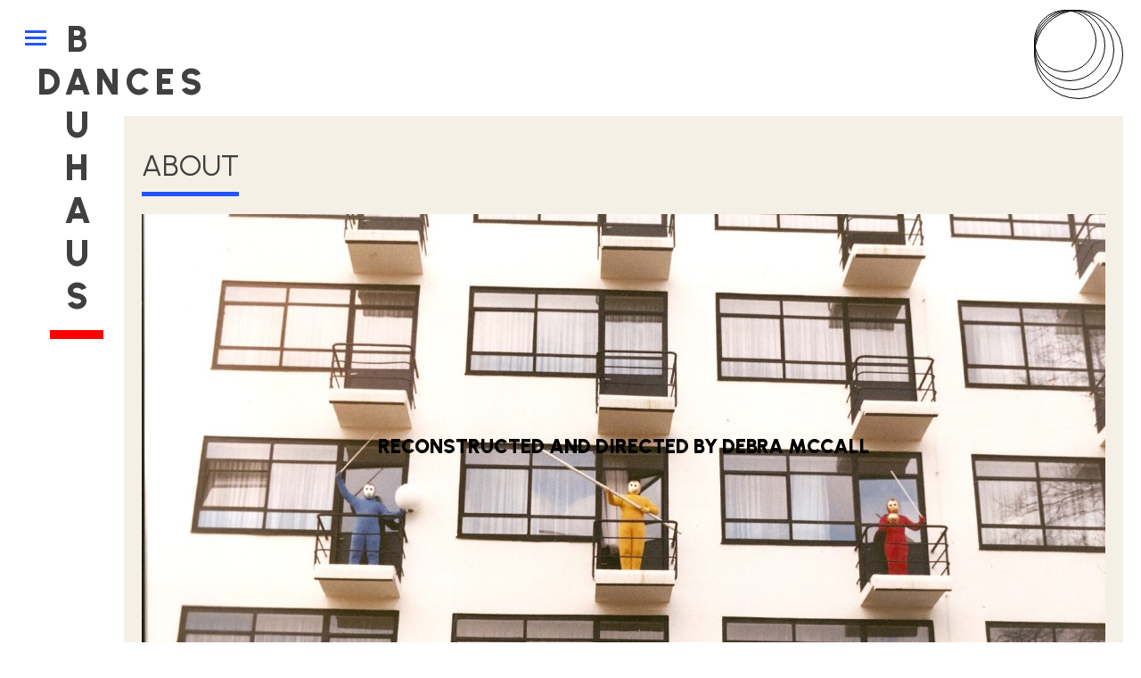

--- FILE ---
content_type: text/css
request_url: https://bauhausdances.org/wp-content/themes/bauhaus-dances/build/css/styles.min.css?ver=1.0.0
body_size: 1626
content:
@import "https://fonts.googleapis.com/css2?family=Urbanist:ital,wght@0,100;0,400;0,900;1,100;1,400;1,900&family=Roboto:ital,wght@0,100;0,300;0,700;1,100;1,300;1,700&display=swap";:root{--clr-pale-beige:#F4F0E6;--clr-blue-primary:#4169e1;--clr-blue-lighter:#25f;--clr-red-primary:red;--space-gap:2px;--space-rythm:5px;--space-medium:10px;--space-large:20px;--size-x-large:2.1rem;--size-large:1.8rem;--size-medium:1.4rem;--size-default:1.2rem;--border-heading:var(--space-rythm) solid var(--clr-blue-lighter);--border-sub:var(--space-gap) solid var(--clr-blue-lighter)}body{margin:var(--space-large);font-family:sans-serif}body.home{background-color:#000}.page{margin:0}.site-main header{padding-bottom:var(--space-large)}body,button,input,select,optgroup,textarea{color:#404040;font-family:'Roboto',sans-serif;font-size:var(--size-default);line-height:1.5}h1,h2,h3,h4,h5,h6{font-family:'Urbanist',sans-serif;font-weight:400;display:inline-block;text-transform:uppercase;padding:var(--space-medium) 0;margin:0;clear:both}h1{margin:0;font-size:var(--size-x-large);border-bottom:var(--border-heading);padding-bottom:var(--space-rythm)}h2{font-size:var(--size-large)}.wp-block-cover h2,.wp-block-cover h3{display:flex;justify-content:center}h3{font-size:var(--size-medium)}.wp-block-cover h2{--wp--preset--font-size--large:var(--size-large)}.wp-block-cover h3{--wp--preset--font-size--large:var(--size-medium)}.site-title{display:none}.site-description{text-transform:uppercase;display:block;cursor:pointer}.site-description .title-vertical{background-color:#fff;font-family:'Urbanist',sans-serif;font-size:30pt;font-weight:600;left:56px;top:20px;border-bottom:10px solid red;text-orientation:upright;writing-mode:vertical-lr;position:absolute;padding-bottom:14px;cursor:pointer}.site-description .title-horizontal{font-size:30pt;position:absolute;top:62px;left:42px;background-color:#fff;padding:0;font-family:'Urbanist';font-weight:600;letter-spacing:6px;cursor:pointer}.home .site-description .title-horizontal,.home .site-description .title-vertical{background-color:#000;color:#fff}.site-main,.site-info{background-color:var(--clr-pale-beige);margin-left:139px;margin-top:130px;position:relative;padding:var(--space-large);margin-right:var(--space-large);transition:margin-left .5s ease-in-out}.home .site-main,.home .site-info{background-color:#000;padding:0}#colophon span.site-info{padding:calc(var(--space-large)*2) var(--space-large);display:block;font-size:.8rem;background-color:#fff}.home #colophon span.site-info{background-color:#000;padding-left:0}.wp-block-cover__inner-container mark{padding:var(--space-large);background-color:#fff}.entry-content blockquote{padding:0 var(--space-large) var(--space-large);margin:var(--space-large) 0 var(--space-large) var(--space-large);background-color:#efeadc;float:right;max-width:50%;font-weight:100;font-size:1.6rem;font-family:'Urbanist',sans-serif;line-height:1.8}.wp-block-column blockquote{margin:0 0.9em 0 0;max-width:unset}.entry-content cite{font-size:1.4rem}.nav-menu .menu-item a,.nav-menu .menu-item a:visited{color:#000;display:inline-block;margin-bottom:var(--space-medium);padding-bottom:var(--space-rythm)}.home .nav-menu .menu-item a{color:#fff}.nav-menu .menu-item a:hover{color:var(--clr-blue-lighter);border-bottom:var(--border-sub);margin-bottom:calc(var(--space-medium) - var(--space-gap))}.main-navigation{position:absolute;left:140px;top:125px;width:auto}.menu-toggle{left:-112px;top:-95px;color:var(--clr-blue-lighter);display:block;position:absolute;cursor:pointer}.menu-toggle .menu-toggle-stroke{border-bottom:3px solid;width:24px;height:7px;transition:transform .1s ease-in;cursor:pointer}.menu-toggle.active .menu-toggle-stroke-top{transform:translate(3px,6px) rotate(45deg)}.menu-toggle.active .menu-toggle-stroke-middle{opacity:0}.menu-toggle.active .menu-toggle-stroke-bottom{transform:translate(0px,-8px) rotate(-45deg)}.main-navigation.toggled ul{display:block}.home .nav-menu{color:#fff;background-color:#000}.nav-is-open{margin-left:410px}.video-homepage-collection{display:grid;grid-template-columns:repeat(3,1fr);grid-gap:var(--space-gap)}.video-homepage-item{position:relative;margin:0;z-index:1}.video-homepage-poster{position:absolute;top:0;left:0;width:100%;height:100%;object-fit:cover;z-index:10}.video-homepage-media{width:100%;height:100%;display:block;transition:opacity .5s ease-in}.video-homepage-metadata{display:none}.video-homepage-caption h3{border-bottom:var(--border-sub);margin-bottom:calc(var(--space-gap) + var(--space-medium))}.video-homepage-description{font-weight:100}.video-homepage-item:hover .video-homepage-metadata{display:block;position:absolute;color:#fff;background-color:#000;left:0;top:100%;width:100%;height:auto;padding:0 var(--space-medium) var(--space-medium);overflow:hidden;font-size:1rem}.video-homepage-loader{position:absolute;height:100px;padding:var(--space-large);animation:rotateCircle 5s linear infinite;transform-origin:center}@keyframes rotateCircle{from{transform:rotate(0deg)}to{transform:rotate(360deg)}}.is-hovered{z-index:10}.is-dimmed{opacity:.3;z-index:0}.hide{display:none}.wp-block-cover{min-height:520px}.wp-block-cover .wp-block-cover__image-background{height:120%;top:-80px}.post-19 .entry-content p>strong{font-weight:400}.post-24 .wp-block-cover .wp-block-cover__image-background{height:150%;top:var(--space-large)}.post-6 .wp-block-cover .wp-block-cover__image-background{height:150%}.entry-content{margin:0;padding-bottom:var(--space-large)}.entry-content ul{list-style:none}.entry-content p+ul{margin-top:-1.5em}.hero-decoration-container{position:absolute;top:11px;right:100px;margin:0 var(--space-large) 0 0;cursor:pointer}.hero-decoration-circle{border:1px solid #000;border-radius:50%;position:absolute}.home .hero-decoration-circle{border:1px solid #fff}.hero-decoration-outer-circle{width:100px;height:100px}.hero-decoration-circle-a{width:90px;height:90px}.hero-decoration-circle-b{width:80px;height:80px}.hero-decoration-circle-c{width:70px;height:70px}@media screen and (min-width: 37.5em){.main-navigation ul{display:block}}@media screen and (max-width: 1100px){.entry-content blockquote{max-width:unset;width:100%;margin:var(--space-large) 0}.wp-block-column blockquote{margin:0;width:100%}.post-19 .entry-content p>strong{font-weight:400}}@media screen and (max-width: 749px){h1{font-size:var(--size-x-large)}h2{font-size:1.7rem}.site-main{margin:0;padding:0 var(--space-large)}.site-description{padding:2.5rem 0 0 var(--space-large)}.site-description .title-vertical,.site-description .title-horizontal{display:block;position:relative;border:none;text-orientation:unset;writing-mode:unset;top:unset;left:unset;font-size:24pt}.site-description .title-vertical{padding:0}#colophon span.site-info{margin:0}.nav-is-open{margin-left:300px;min-width:300px}.main-navigation,.menu-toggle{left:var(--space-large);top:unset}.menu-toggle{left:-2px;top:-160px;color:var(--clr-red-primary);font-size:var(--size-x-large)}.hero-decoration-container{top:40px}.video-homepage-collection{grid-template-columns:1fr}.wp-block-cover{min-height:300px;margin:0 -20px}.wp-block-cover .wp-block-cover__image-background{height:150%;top:-100px}.post-19 .entry-content p>strong{font-weight:bolder}.post-19 .wp-block-cover .wp-block-cover__image-background{top:-80px}.post-24 .wp-block-cover .wp-block-cover__image-background{height:110%;top:0}}

--- FILE ---
content_type: application/javascript
request_url: https://bauhausdances.org/wp-content/themes/bauhaus-dances/build/js/scripts.min.js?ver=1.0.0
body_size: 3038
content:
!function(e,t){"function"==typeof define&&define.amd?define([],t):"object"==typeof module&&module.exports?module.exports=t():e.Rellax=t()}("undefined"!=typeof window?window:global,function(){function p(e,t){var E=Object.create(p.prototype),r=0,A=0,a=0,S=0,z=[],T=!0,o=window.requestAnimationFrame||window.webkitRequestAnimationFrame||window.mozRequestAnimationFrame||window.msRequestAnimationFrame||window.oRequestAnimationFrame||function(e){return setTimeout(e,1e3/60)},n=null,i=!1;try{var s=Object.defineProperty({},"passive",{get:function(){i=!0}});window.addEventListener("testPassive",null,s),window.removeEventListener("testPassive",null,s)}catch(e){}var l=window.cancelAnimationFrame||window.mozCancelAnimationFrame||clearTimeout,d=window.transformProp||function(){var e=document.createElement("div");if(null===e.style.transform){var t,o=["Webkit","Moz","ms"];for(t in o)if(void 0!==e.style[o[t]+"Transform"])return o[t]+"Transform"}return"transform"}();if(E.options={speed:-2,verticalSpeed:null,horizontalSpeed:null,breakpoints:[576,768,1201],center:!1,wrapper:null,relativeToWrapper:!1,round:!0,vertical:!0,horizontal:!1,verticalScrollAxis:"y",horizontalScrollAxis:"x",callback:function(){}},t&&Object.keys(t).forEach(function(e){E.options[e]=t[e]}),t&&t.breakpoints&&function(){if(3===E.options.breakpoints.length&&Array.isArray(E.options.breakpoints)){var t,o=!0,n=!0;if(E.options.breakpoints.forEach(function(e){"number"!=typeof e&&(n=!1),null!==t&&e<t&&(o=!1),t=e}),o&&n)return}E.options.breakpoints=[576,768,1201],console.warn("Rellax: You must pass an array of 3 numbers in ascending order to the breakpoints option. Defaults reverted")}(),0<(s="string"==typeof(e=e||".rellax")?document.querySelectorAll(e):[e]).length){if(E.elems=s,E.options.wrapper&&!E.options.wrapper.nodeType){if(!(s=document.querySelector(E.options.wrapper)))return void console.warn("Rellax: The wrapper you're trying to use doesn't exist.");E.options.wrapper=s}function q(){for(var e=0;e<z.length;e++)E.elems[e].style.cssText=z[e].style;for(z=[],A=window.innerHeight,S=window.innerWidth,e=E.options.breakpoints,k=S<e[0]?"xs":S>=e[0]&&S<e[1]?"sm":S>=e[1]&&S<e[2]?"md":"lg",O(),e=0;e<E.elems.length;e++){var t=void 0,o=E.elems[e],n=o.getAttribute("data-rellax-percentage"),i=o.getAttribute("data-rellax-speed"),r=o.getAttribute("data-rellax-xs-speed"),a=o.getAttribute("data-rellax-mobile-speed"),s=o.getAttribute("data-rellax-tablet-speed"),l=o.getAttribute("data-rellax-desktop-speed"),d=o.getAttribute("data-rellax-vertical-speed"),c=o.getAttribute("data-rellax-horizontal-speed"),p=o.getAttribute("data-rellax-vertical-scroll-axis"),m=o.getAttribute("data-rellax-horizontal-scroll-axis"),u=o.getAttribute("data-rellax-zindex")||0,v=o.getAttribute("data-rellax-min"),f=o.getAttribute("data-rellax-max"),g=o.getAttribute("data-rellax-min-x"),h=o.getAttribute("data-rellax-max-x"),x=o.getAttribute("data-rellax-min-y"),w=o.getAttribute("data-rellax-max-y"),y=!0,L=(r||a||s||l?t={xs:r,sm:a,md:s,lg:l}:y=!1,r=E.options.wrapper?E.options.wrapper.scrollTop:window.pageYOffset||document.documentElement.scrollTop||document.body.scrollTop,E.options.relativeToWrapper&&(r=(window.pageYOffset||document.documentElement.scrollTop||document.body.scrollTop)-E.options.wrapper.offsetTop),E.options.vertical&&(n||E.options.center)?r:0),b=E.options.horizontal&&(n||E.options.center)?E.options.wrapper?E.options.wrapper.scrollLeft:window.pageXOffset||document.documentElement.scrollLeft||document.body.scrollLeft:0,r=L+o.getBoundingClientRect().top,a=o.clientHeight||o.offsetHeight||o.scrollHeight,s=b+o.getBoundingClientRect().left,l=o.clientWidth||o.offsetWidth||o.scrollWidth,L=n||(L-r+A)/(a+A),n=n||(b-s+S)/(l+S);E.options.center&&(L=n=.5),t=y&&null!==t[k]?Number(t[k]):i||E.options.speed,d=d||E.options.verticalSpeed,c=c||E.options.horizontalSpeed,p=p||E.options.verticalScrollAxis,m=m||E.options.horizontalScrollAxis,i=Y(n,L,t,d,c),o=o.style.cssText,y="",(n=/transform\s*:/i.exec(o))&&(y=(n=(y=o.slice(n.index)).indexOf(";"))?" "+y.slice(11,n).replace(/\s/g,""):" "+y.slice(11).replace(/\s/g,"")),z.push({baseX:i.x,baseY:i.y,top:r,left:s,height:a,width:l,speed:t,verticalSpeed:d,horizontalSpeed:c,verticalScrollAxis:p,horizontalScrollAxis:m,style:o,transform:y,zindex:u,min:v,max:f,minX:g,maxX:h,minY:x,maxY:w})}N(),T&&(window.addEventListener("resize",q),T=!1,X())}var k,O=function(){var e=r,t=a;return r=E.options.wrapper?E.options.wrapper.scrollTop:(document.documentElement||document.body.parentNode||document.body).scrollTop||window.pageYOffset,a=E.options.wrapper?E.options.wrapper.scrollLeft:(document.documentElement||document.body.parentNode||document.body).scrollLeft||window.pageXOffset,!!(e!=(r=E.options.relativeToWrapper?((document.documentElement||document.body.parentNode||document.body).scrollTop||window.pageYOffset)-E.options.wrapper.offsetTop:r)&&E.options.vertical||t!=a&&E.options.horizontal)},Y=function(e,t,o,n,i){var r={};return e=100*(i||o)*(1-e),t=100*(n||o)*(1-t),r.x=E.options.round?Math.round(e):Math.round(100*e)/100,r.y=E.options.round?Math.round(t):Math.round(100*t)/100,r},c=function(){window.removeEventListener("resize",c),window.removeEventListener("orientationchange",c),(E.options.wrapper||window).removeEventListener("scroll",c),(E.options.wrapper||document).removeEventListener("touchmove",c),n=o(X)},X=function(){O()&&!1===T?(N(),n=o(X)):(n=null,window.addEventListener("resize",c),window.addEventListener("orientationchange",c),(E.options.wrapper||window).addEventListener("scroll",c,!!i&&{passive:!0}),(E.options.wrapper||document).addEventListener("touchmove",c,!!i&&{passive:!0}))},N=function(){for(var e=0;e<E.elems.length;e++){var t=z[e].verticalScrollAxis.toLowerCase(),o=z[e].horizontalScrollAxis.toLowerCase(),n=-1!=t.indexOf("x")?r:0,t=-1!=t.indexOf("y")?r:0,i=-1!=o.indexOf("x")?a:0,o=-1!=o.indexOf("y")?a:0;o=(n=Y((n+i-z[e].left+S)/(z[e].width+S),(t+o-z[e].top+A)/(z[e].height+A),z[e].speed,z[e].verticalSpeed,z[e].horizontalSpeed)).y-z[e].baseY,t=n.x-z[e].baseX,null!==z[e].min&&(E.options.vertical&&!E.options.horizontal&&(o=o<=z[e].min?z[e].min:o),E.options.horizontal)&&!E.options.vertical&&(t=t<=z[e].min?z[e].min:t),null!=z[e].minY&&(o=o<=z[e].minY?z[e].minY:o),null!=z[e].minX&&(t=t<=z[e].minX?z[e].minX:t),null!==z[e].max&&(E.options.vertical&&!E.options.horizontal&&(o=o>=z[e].max?z[e].max:o),E.options.horizontal)&&!E.options.vertical&&(t=t>=z[e].max?z[e].max:t),null!=z[e].maxY&&(o=o>=z[e].maxY?z[e].maxY:o),null!=z[e].maxX&&(t=t>=z[e].maxX?z[e].maxX:t),E.elems[e].style[d]="translate3d("+(E.options.horizontal?t:"0")+"px,"+(E.options.vertical?o:"0")+"px,"+z[e].zindex+"px) "+z[e].transform}E.options.callback(n)};return E.destroy=function(){for(var e=0;e<E.elems.length;e++)E.elems[e].style.cssText=z[e].style;T||(window.removeEventListener("resize",q),T=!0),l(n),n=null},q(),E.refresh=q,E}console.warn("Rellax: The elements you're trying to select don't exist.")}return p}),document.addEventListener("DOMContentLoaded",function(){new Rellax(".wp-block-cover__image-background",{speed:-3,center:!0,vertical:!0,horizontal:!1})}),function(){const t=document.getElementById("site-navigation");if(t){const l=t.getElementsByClassName("menu-toggle")[0];if(void 0!==l){var e=t.getElementsByTagName("ul")[0];if(void 0===e)l.style.display="none";else{e.classList.contains("nav-menu")||e.classList.add("nav-menu");var o=e.getElementsByTagName("a"),e=e.querySelectorAll(".menu-item-has-children > a, .page_item_has_children > a");for(const v of o)v.addEventListener("focus",s,!0),v.addEventListener("blur",s,!0);for(const f of e)f.addEventListener("touchstart",s,!1);const d=document.querySelector(".menu-toggle");o=document.querySelector("header"),e=document.querySelector(".site-description");const c=document.querySelector(".site-main");var n=e=>{e.stopPropagation(),c.classList.toggle("nav-is-open"),d.classList.toggle("active"),t.classList.toggle("toggled"),"true"===l.getAttribute("aria-expanded")?l.setAttribute("aria-expanded","false"):l.setAttribute("aria-expanded","true")};document.addEventListener("click",function(e){t.contains(e.target)||(t.classList.remove("toggled"),c.classList.remove("nav-is-open"),l.setAttribute("aria-expanded","false"),d.classList.remove("active"))}),l.addEventListener("click",n),e.addEventListener("click",n),d.addEventListener("click",n),o.addEventListener("click",n);let i,r,a;const p=(e,t,o,n,i)=>(e-t)*(i-n)/(o-t)+n,m=e=>{var t=window.innerWidth,o=window.innerHeight,n=e.clientX||e.touches[0].clientX,e=e.clientY||e.touches[0].clientY,n=p(n,0,t,1,10),t=p(e,0,o,1,10);i.style.transform=`translate3d(${n}px, ${t}px, 0px)`,r.style.transform=`translate3d(${2*n-1}px, ${2*t}px, 0px)`,a.style.transform=`translate3d(${3*n-3}px, ${3*t}px, 0px)`},u=(t,o)=>{let n;return e=>{clearTimeout(n),n=setTimeout(()=>{t(e)},o)}};function s(){if("focus"===event.type||"blur"===event.type){let e=this;for(;!e.classList.contains("nav-menu");)"li"===e.tagName.toLowerCase()&&e.classList.toggle("focus"),e=e.parentNode}if("touchstart"===event.type){var e=this.parentNode;event.preventDefault();for(const t of e.parentNode.children)e!==t&&t.classList.remove("focus");e.classList.toggle("focus")}}document.addEventListener("DOMContentLoaded",()=>{i=document.querySelector(".hero-decoration-circle-a"),r=document.querySelector(".hero-decoration-circle-b"),a=document.querySelector(".hero-decoration-circle-c"),document.addEventListener("mousemove",u(m,6)),document.addEventListener("touchmove",u(m,6),{passive:!0})})}}}}(),document.addEventListener("DOMContentLoaded",()=>{const o=document.querySelectorAll(".video-homepage-item"),t=document.querySelectorAll(".video-homepage-media");if(!o)return;const n=e=>{var t,e=e.target.closest(".video-homepage-item").querySelector(".video-homepage-media");e.classList.contains("is-playing")?l(e):(t=(e=e).closest(".video-homepage-item"),t.querySelector(".video-homepage-poster").classList.add("hide"),d(o),o.forEach(e=>{e=e.querySelector(".video-homepage-media");e.classList.contains("is-playing")&&l(e)}),t.classList.remove("is-dimmed"),e.classList.add("is-playing"),e.play())},i=e=>{var t=e.target.closest(".video-homepage-item");t.classList.remove("is-dimmed"),e.target.closest(".video-homepage-metadata")||t.classList.add("is-hovered")},r=e=>{e.target.closest(".video-homepage-item").classList.remove("is-hovered");e=document.querySelector(".is-playing");e&&d(o)},a=e=>{e=e.target.closest(".video-homepage-item").querySelector(".video-homepage-poster");e&&e.classList.remove("hide"),c(o),t.forEach(e=>e.classList.remove("is-playing"))},s=e=>{e.target.closest(".video-homepage-item").querySelector(".video-homepage-loader").classList.add("hide")},l=e=>{e.parentElement.querySelector(".video-homepage-poster").classList.remove("hide"),c(o),e.classList.remove("is-playing"),e.pause()},d=e=>{e.forEach(e=>{var t=e.querySelector(".video-homepage-media");t.classList.contains("is-playing")||(e.classList.add("is-dimmed"),t.pause())})},c=e=>{e.forEach(e=>{e.classList.remove("is-dimmed")})};o.forEach(e=>{var t=e.querySelector(".video-homepage-media");"ontouchstart"in window?e.addEventListener("click",n):(e.addEventListener("click",n),e.addEventListener("mouseover",i),e.addEventListener("mouseout",r)),t.addEventListener("ended",a),t.addEventListener("playing",s)})});